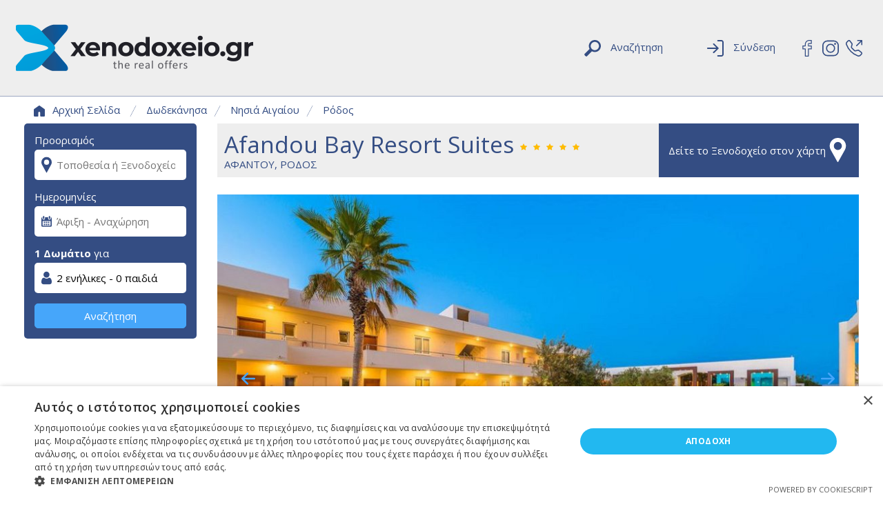

--- FILE ---
content_type: text/html; charset=utf-8
request_url: https://www.xenodoxeio.gr/prosfores/hotel/2869/Afandou+Bay+Resort+Suites
body_size: 11957
content:
<!DOCTYPE html>
<html lang="el">

<head>
			<meta charset="utf-8">
	<meta http-equiv="Content-Type" content="text/html; charset=utf-8">
	<meta name="viewport" content="width=device-width, initial-scale=1, shrink-to-fit=no">
	<link rel="shortcut icon" href="/images/favicon.ico" type="image/x-icon">
	<link rel="icon" href="/images/favicon.ico" type="image/x-icon">

<title>Προσφορές Afandou Bay Resort Suites | Αφάντου, Ρόδος</title>
<meta name="title" content="Προσφορές Afandou Bay Resort Suites | Αφάντου, Ρόδος" />
<meta name="description" content="Προσφορές από ξενοδοχείο Afandou Bay Resort Suites, Αφάντου, Ρόδος" />
<meta name="language" content="gr" />
<meta property="og:url" content="https://www.xenodoxeio.gr/prosfores/hotel/2869/Afandou+Bay+Resort+Suites"/> 
<meta property="og:type" content="website"/> 
<meta property="og:title" content="Προσφορές Afandou Bay Resort Suites | Αφάντου, Ρόδος"/> 
<meta property="og:description" content="Προσφορές από ξενοδοχείο Afandou Bay Resort Suites, Αφάντου, Ρόδος"/> 
<meta property="og:image" content="https://www.xenodoxeio.gr/assets/deals/companies/company-2869/edbf71891da95cfa.2-big-deal-ai.jpg"/> 
<link rel="canonical" href="https://www.xenodoxeio.gr/prosfores/hotel/2869/Afandou+Bay+Resort+Suites" />
	<script>document.cookie='resolution='+window.innerWidth+'; path=/assets';</script>

								<!-- Cookiescript for cookie consent -->
								<script type="text/javascript" charset="UTF-8" src="//cdn.cookie-script.com/s/4bbb97304b3834c861b918aeed3d1223.js"></script>

								<!-- Google Tag Manager -->
								<script>(function(w,d,s,l,i){w[l]=w[l]||[];w[l].push({'gtm.start':
								new Date().getTime(),event:'gtm.js'});var f=d.getElementsByTagName(s)[0],
								j=d.createElement(s),dl=l!='dataLayer'?'&l='+l:'';j.async=true;j.src=
								'https://www.googletagmanager.com/gtm.js?id='+i+dl;f.parentNode.insertBefore(j,f);
								})(window,document,'script','dataLayer','GTM-58P35R');</script>
								<!-- End Google Tag Manager -->

								<!-- Facebook Pixel -->
								<script>
								!function(f,b,e,v,n,t,s){if(f.fbq)return;n=f.fbq=function(){n.callMethod?
								n.callMethod.apply(n,arguments):n.queue.push(arguments)};if(!f._fbq)f._fbq=n;
								n.push=n;n.loaded=!0;n.version='2.0';n.queue=[];t=b.createElement(e);t.async=!0;
								t.src=v;s=b.getElementsByTagName(e)[0];s.parentNode.insertBefore(t,s)}(window,
								document,'script','//connect.facebook.net/en_US/fbevents.js');
								fbq('init', '101398900226948');
								fbq('track', "PageView");
																</script>
								<!-- End Facebook Pixel -->

								<script src="https://www.google.com/recaptcha/api.js" async defer></script>
								<script>var recaptcha_siteKey='6Lea19gUAAAAALzW7irn-tn8IUhtBb-QD-GBbbe0'; </script>

								<!-- Google Fonts -->
								<link rel="preconnect" href="https://fonts.gstatic.com">
								<link href="https://fonts.googleapis.com/css2?family=Open+Sans:wght@300;400;600;700;800&display=swap" rel="stylesheet">



			<link rel="stylesheet" href="/npm/xenodoxeio/xenodoxeio.9bfe2gxqb.css">
			</head>

<body>
										<!-- Google Tag Manager (noscript) -->
								<noscript><iframe src="https://www.googletagmanager.com/ns.html?id=GTM-58P35R"
								height="0" width="0" style="display:none;visibility:hidden"></iframe></noscript>
								<!-- End Google Tag Manager (noscript) -->

								<!-- Facebook Pixel (noscript) -->
								<noscript><img height="1" width="1" style="display:none" src="https://www.facebook.com/tr?id=101398900226948&ev=PageView&noscript=1"/></noscript>
								<!-- End Facebook Pixel (noscript) -->



<script>
let onDocumentReady = [];
</script>

<script async src="//go.linkwi.se/delivery/js/tl.js"></script>
<script> window.lw=window.lw||function(){(lw.q=lw.q||[]).push(arguments)};lw.l =+new Date; lw("setProgram", "205"); lw("setDecimal", "."); </script>

<script> function openInNewTab(url) { var win = window.open(url, '_blank'); win.focus(); } </script>


<!-- Header -->
<header class="header">
	<div class="container-fluid">
		<div class="row align-items-center">
			<div class="col-6 col-lg-4">
				<a href="/"><img src="/images/logo/logo-350x75.png" class="header__logo img-fluid" alt="Xenodoxeio.gr logo"></a>
			</div>
			<div class="col-6 col-lg-8 text-right">
				<div class="header__items">
					<ul>
						<li class="header__items-search">
							<a class="toggle">
								<svg><use xlink:href="/npm/icons.9bfe2gxqb.svg#search"/></svg>
								<span>Αναζήτηση</span>
							</a>
							<div class="form">
								<input type="text" placeholder="Αναζήτηση">
								<button type="button" class="btn my-btn" href="/search">
									<svg><use xlink:href="/npm/icons.9bfe2gxqb.svg#search"/></svg>
								</button>
							</div>
						</li>
						<li class="header__login">
							<a href="/guard/login">
								<svg><use xlink:href="/npm/icons.9bfe2gxqb.svg#signin"/></svg>
								<span>Σύνδεση</span>
							</a>
						</li>
						<li>
							<a href="https://www.facebook.com/xenodoxeio.gr/" target="_blank">
								<svg><use xlink:href="/npm/icons.9bfe2gxqb.svg#facebook1"/></svg>
							</a>
							<a href="https://www.instagram.com/xenodoxeio.gr/" target="_blank">
								<svg><use xlink:href="/npm/icons.9bfe2gxqb.svg#instagram1"/></svg>
							</a>
							<a data-toggle="popover" tabindex="0" data-placement="top" title="" data-content="Τηλέφωνο Επικοινωνίας:<br><a href='tel:2120002171'>2120002171</a> (Δευτ. έως Παρ. 09:00 - 17:00)">
								<svg><use xlink:href="/npm/icons.9bfe2gxqb.svg#telephone-outbound"/></svg>
							</a>
						</li>
					</ul>
				</div>
			</div>
		</div>
	</div>
</header>


<!-- Ouibounce popup -->
<div id="ouibounce-modal" class="ouibounce">
	<div class="ouibounce__underlay"></div>
	<div class="ouibounce__modal">
		<img src="/images/popup/newsletter.jpg">
		<div class="ouibounce__modal-title">
			Πριν φύγετε...
		</div>
		<div class="ouibounce__modal-body">
			<div class="ouibounce__modal-body-text">
				Εγγραφείτε στο newsletter μας για να μαθαίνετε πρώτοι τις μεγαλύτερες προσφορές ξενοδοχείων σε όλη την Ελλάδα!
			</div>
			<div class="ouibounce__modal-body-form">
				<svg><use xlink:href="/npm/icons.9bfe2gxqb.svg#mail"/></svg>
				<input type="text" placeholder="Γράψε το email σου...">
				<button type="submit" class="button" href="/newsletter?op=ouibounce_subscribe">Εγγραφή</button>
			</div>
		</div>
		<div class="ouibounce__modal-close">
			<p>X</p>
		</div>
		<div class="ouibounce__modal-footer">
			<a>Κλείσιμο</a>
		</div>
	</div>
</div>



	<!-- Main Container -->
	<section class="page-with-sidebar">
		<div class="container-fluid">
			<div class="row">
				<div class="col-12 breadcrumbs">
					<a href="/">
						<svg class="home"><use xlink:href="/npm/icons.9bfe2gxqb.svg#house"/></svg>
						Αρχική Σελίδα
					</a>
					<svg><use xlink:href="/npm/icons.9bfe2gxqb.svg#slash"/></svg>
<a href="https://www.xenodoxeio.gr/prosfores/location/%CE%94%CF%89%CE%B4%CE%B5%CE%BA%CE%AC%CE%BD%CE%B7%CF%83%CE%B1">Δωδεκάνησα</a><svg><use xlink:href="/npm/icons.9bfe2gxqb.svg#slash"/></svg>
<a href="https://www.xenodoxeio.gr/prosfores/location/%CE%9D%CE%B7%CF%83%CE%B9%CE%AC+%CE%91%CE%B9%CE%B3%CE%B1%CE%AF%CE%BF%CF%85">Νησιά Αιγαίου</a><svg><use xlink:href="/npm/icons.9bfe2gxqb.svg#slash"/></svg>
<a href="https://www.xenodoxeio.gr/prosfores/location/%CE%A1%CF%8C%CE%B4%CE%BF%CF%82">Ρόδος</a>				</div>
			</div>
		</div>
		<div class="container-fluid">
			<div class="row">
				<div class="col-12 main-content">

										<div class="sidebar d-none d-lg-block">

						<div class="search__map_modal">
	<div class="search__map_modal_content">
		<div class="search__map_modal_header">
			<h5 class="search__map_modal_title">Αναζήτηση με Χάρτη</h5>
			<button type="button" class="search__map_modal_close_button modal_close"><span aria-hidden="true">x</span></button>
		</div>
		<div>
			<div class="search__map_modal_body">
				<div>Επιλέξτε περιοχή αναζήτησης και κάντε κλικ στο κουμπί "Εφαρμογή".</div>
				<div id="search__map"></div>
			</div>
			<div class="search__map_modal_footer">
				<div class="button modal_close">Άκυρο</div>
				<div class="button modal_apply">Εφαρμογή</div>
			</div>
		</div>
	</div>
</div>

<!-- START: Search box for sidebar -->
<div class="search-box sidebar-search-box">
	<div class="input-wrapper">

		<span>Προορισμός</span>
		<div>
			<svg><use xlink:href="/npm/icons.9bfe2gxqb.svg#location"/></svg>
			<input type="search" id="search__dest"  value="" placeholder="Τοποθεσία ή Ξενοδοχείο" autocomplete="off" />
			<input type="hidden" id="search__dest_type" value="" />
			<input type="hidden" id="search__dest_val" value="" />
			<div class="search__dest_popup">
				<div class="search__dest_popup_no_match">
					<div>Δεν βρέθηκαν αποτελέσματα!</div>
					<a class="map search__map_button" alt="Αναζήτηση με Χάρτη">
						Αναζήτηση<br>
						με χάρτη<br>
						<img src="/images/icons/search-map.png" alt="">
					</a>
				</div>
				<div class="search__dest_popup_match">
					<div class="search__dest_popup_match_results">
						<div class="results">
						</div>
						<a class="map search__map_button" alt="Αναζήτηση με Χάρτη">
							Αναζήτηση<br>
							με χάρτη<br>
							<img src="/images/icons/search-map.png" alt="">
						</a>
					</div>
				</div>
				<div class="search__dest_popup_match_popular">
					<div>
						Δημοφιλείς προορισμοί<br>
						<div class="popular"></div>
					</div>
					<a class="map search__map_button" alt="Αναζήτηση με Χάρτη">
						Αναζήτηση<br>
						με χάρτη<br>
						<img src="/images/icons/search-map.png" alt="">
					</a>
				</div>
			</div>
		</div>

		<span>Ημερομηνίες</span>
		<div>
			<svg><use xlink:href="/npm/icons.9bfe2gxqb.svg#calendar"/></svg>
			<input type="search" id="search__daterange_2" class="search__daterange" value="" placeholder="Άφιξη - Αναχώρηση" autocomplete="off" />
			<input type="hidden" id="search__checkin_2" value="" />
			<input type="hidden" id="search__checkout_2" value="" />
		</div>

		<span><a class="search__persons-1-room" data-toggle="popover" tabindex="0" data-placement="bottom" data-content="Εάν θέλετε παραπάνω από 1 δωμάτια, θα πρέπει να κάνετε ξεχωριστή αναζήτηση & κράτηση για το καθένα.">1 Δωμάτιο</a> για</span>
		<div>
			<svg><use xlink:href="/npm/icons.9bfe2gxqb.svg#person"/></svg>
			<input type="text" value="" placeholder="2 ενήλικες - 0 παιδιά" autocomplete="off" readonly id="search__persons_2" class="search__persons" />
			<div id="search__persons-popup_2" class="search__persons-popup">
				<div>
					<span>Αναζήτηση <a class="search__persons-1-room" data-toggle="popover" tabindex="0" data-placement="bottom" data-content="Εάν θέλετε παραπάνω από 1 δωμάτια, θα πρέπει να κάνετε ξεχωριστή αναζήτηση & κράτηση για το καθένα.">1 δωματίου</a> για:</span>
				</div>
				<div>
					<span>Ενήλικες</span>
					<select id="search__adults_2" class="search__adults">
						<option  value="1">1</option>
						<option selected value="2">2</option>
						<option  value="3">3</option>
						<option  value="4">4</option>
						<option  value="5">5</option>
						<option  value="6">6</option>
					</select>
				</div>
				<div>
					<span>Παιδιά</span>
					<select id="search__children_2" class="search__children">
						<option selected value="0">0</option>
						<option  value="1">1</option>
						<option  value="2">2</option>
						<option  value="3">3</option>
						<option  value="4">4</option>
					</select>
				</div>
				<div id="search__children-ages_2" class="search__children-ages">
					<span>Ηλικίες παιδιών:</span>
					<div class="search__children-ages-dropdowns">
						<select id="search__child_age_1_2">
							<option selected value="0">0 ετών</option>
							<option  value="1">1 έτους</option>
							<option  value="2">2 ετών</option>
							<option  value="3">3 ετών</option>
							<option  value="4">4 ετών</option>
							<option  value="5">5 ετών</option>
							<option  value="6">6 ετών</option>
							<option  value="7">7 ετών</option>
							<option  value="8">8 ετών</option>
							<option  value="9">9 ετών</option>
							<option  value="10">10 ετών</option>
							<option  value="11">11 ετών</option>
							<option  value="12">12 ετών</option>
							<option  value="13">13 ετών</option>
							<option  value="14">14 ετών</option>
							<option  value="15">15 ετών</option>
							<option  value="16">16 ετών</option>
							<option  value="17">17 ετών</option>
						</select>
						<select id="search__child_age_2_2">
							<option selected value="0">0 ετών</option>
							<option  value="1">1 έτους</option>
							<option  value="2">2 ετών</option>
							<option  value="3">3 ετών</option>
							<option  value="4">4 ετών</option>
							<option  value="5">5 ετών</option>
							<option  value="6">6 ετών</option>
							<option  value="7">7 ετών</option>
							<option  value="8">8 ετών</option>
							<option  value="9">9 ετών</option>
							<option  value="10">10 ετών</option>
							<option  value="11">11 ετών</option>
							<option  value="12">12 ετών</option>
							<option  value="13">13 ετών</option>
							<option  value="14">14 ετών</option>
							<option  value="15">15 ετών</option>
							<option  value="16">16 ετών</option>
							<option  value="17">17 ετών</option>
						</select>
						<select id="search__child_age_3_2">
							<option selected value="0">0 ετών</option>
							<option  value="1">1 έτους</option>
							<option  value="2">2 ετών</option>
							<option  value="3">3 ετών</option>
							<option  value="4">4 ετών</option>
							<option  value="5">5 ετών</option>
							<option  value="6">6 ετών</option>
							<option  value="7">7 ετών</option>
							<option  value="8">8 ετών</option>
							<option  value="9">9 ετών</option>
							<option  value="10">10 ετών</option>
							<option  value="11">11 ετών</option>
							<option  value="12">12 ετών</option>
							<option  value="13">13 ετών</option>
							<option  value="14">14 ετών</option>
							<option  value="15">15 ετών</option>
							<option  value="16">16 ετών</option>
							<option  value="17">17 ετών</option>
						</select>
						<select id="search__child_age_4_2">
							<option selected value="0">0 ετών</option>
							<option  value="1">1 έτους</option>
							<option  value="2">2 ετών</option>
							<option  value="3">3 ετών</option>
							<option  value="4">4 ετών</option>
							<option  value="5">5 ετών</option>
							<option  value="6">6 ετών</option>
							<option  value="7">7 ετών</option>
							<option  value="8">8 ετών</option>
							<option  value="9">9 ετών</option>
							<option  value="10">10 ετών</option>
							<option  value="11">11 ετών</option>
							<option  value="12">12 ετών</option>
							<option  value="13">13 ετών</option>
							<option  value="14">14 ετών</option>
							<option  value="15">15 ετών</option>
							<option  value="16">16 ετών</option>
							<option  value="17">17 ετών</option>
						</select>

					</div>
				</div>
				<div >
					<button id="search__persons-close_2" class="search__persons-close button">OK</button>
				</div>
			</div>
		</div>

	</div>
	<button id="search__button_2" class="search__button button" href="https://www.xenodoxeio.gr/search">Αναζήτηση</button>


</div>

<!-- END: Search box for sidebar -->





					</div>

					<div class="deal-page hotel-page">
						<div class="row">
							<div class="col-12">
								<div class="deal-top">
									<!-- Deal info -->
									<div class="deal-title">
										Afandou Bay Resort Suites										<div class="stars">
											<svg><use xlink:href="/npm/icons.9bfe2gxqb.svg#star-fill"/></svg>
											<svg><use xlink:href="/npm/icons.9bfe2gxqb.svg#star-fill"/></svg>
											<svg><use xlink:href="/npm/icons.9bfe2gxqb.svg#star-fill"/></svg>
											<svg><use xlink:href="/npm/icons.9bfe2gxqb.svg#star-fill"/></svg>
											<svg><use xlink:href="/npm/icons.9bfe2gxqb.svg#star-fill"/></svg>
										</div>
										<div class="deal-location">Αφάντου, Ρόδος</div>
									</div>
									<!-- Map toggle button -->
									<div class="map-toggle" data-toggle="collapse" href="#mapContainer" role="button" aria-expanded="false" aria-controls="mapContainer">
										Δείτε το Ξενοδοχείο στον χάρτη
										<svg><use xlink:href="/npm/icons.9bfe2gxqb.svg#location"/></svg>
									</div>
								</div>
							</div>
						</div>
						<!-- START: Map -->
						<div class="row">
							<div class="col-12">
								<div id="mapContainer" class="collapse">
									<div id="map" allowfullscreen="" loading="lazy"></div>
									<script>
										window.markers = [{
											'lat':          '36.28382111',
											'lng':          '28.17407799',
											'company_name': '5* Afandou Bay Resort Suites',
											'content':      '5* Afandou Bay Resort Suites',
										}];
									</script>
									<a href="https://www.google.com/maps?q=36.28382111,28.17407799&ll=36.28382111,28.17407799&z=9" target="_blank">Άνοιγμα σε Google Maps <svg><use xlink:href="/npm/icons.9bfe2gxqb.svg#box-arrow-up-right"/></svg>
</a>
								</div>
							</div>
						</div>
						<!-- END: Map -->

						<div class="row">
							<div class="col-12">
								<!-- START: Carousel -->
								<div class="deal-section carousel">
									<div>
										<div class="slider">
											<div>
												<img src="/assets/deals/companies/company-2869/738b5ab23c25111a.2-dp-ai.jpg" alt="" class="img-fluid">
											</div>
											<div>
												<img src="/assets/deals/companies/company-2869/b48dc6216de96690.2-dp-ai.jpg" alt="" class="img-fluid">
											</div>
											<div>
												<img src="/assets/deals/companies/company-2869/95b6aa33c56fe5eb.2-dp-ai.jpg" alt="" class="img-fluid">
											</div>
											<div>
												<img src="/assets/deals/companies/company-2869/8a64798d76f299ef.2-dp-ai.jpg" alt="" class="img-fluid">
											</div>
											<div>
												<img src="/assets/deals/companies/company-2869/bc29b614ba716e1f.2-dp-ai.jpg" alt="" class="img-fluid">
											</div>
											<div>
												<img src="/assets/deals/companies/company-2869/eddc9c4b6de2472f.2-dp-ai.jpg" alt="" class="img-fluid">
											</div>
											<div>
												<img src="/assets/deals/companies/company-2869/59eaa172aaec93e8.2-dp-ai.jpg" alt="" class="img-fluid">
											</div>
											<div>
												<img src="/assets/deals/companies/company-2869/3a1230b2caf58f34.2-dp-ai.jpg" alt="" class="img-fluid">
											</div>
											<div>
												<img src="/assets/deals/companies/company-2869/239b37ceace8eb09.2-dp-ai.jpg" alt="" class="img-fluid">
											</div>
											<div>
												<img src="/assets/deals/companies/company-2869/7ec72cf667793e7e.2-dp-ai.jpg" alt="" class="img-fluid">
											</div>
											<div>
												<img src="/assets/deals/companies/company-2869/5101d00d8a21d83f.2-dp-ai.jpg" alt="" class="img-fluid">
											</div>
											<div>
												<img src="/assets/deals/companies/company-2869/128d0ff5071efb03.2-dp-ai.jpg" alt="" class="img-fluid">
											</div>
											<div>
												<img src="/assets/deals/companies/company-2869/bd26b0826d2ea4bc.2-dp-ai.jpg" alt="" class="img-fluid">
											</div>
											<div>
												<img src="/assets/deals/companies/company-2869/a9ebd916c830eedc.2-dp-ai.jpg" alt="" class="img-fluid">
											</div>
											<div>
												<img src="/assets/deals/companies/company-2869/99f20f44f2bb985a.2-dp-ai.jpg" alt="" class="img-fluid">
											</div>
											<div>
												<img src="/assets/deals/companies/company-2869/5c605018da957b01.2-dp-ai.jpg" alt="" class="img-fluid">
											</div>
											<div>
												<img src="/assets/deals/companies/company-2869/fd8be86bb022dd3b.2-dp-ai.jpg" alt="" class="img-fluid">
											</div>
											<div>
												<img src="/assets/deals/companies/company-2869/9ed8c60ac72bb520.2-dp-ai.jpg" alt="" class="img-fluid">
											</div>
											<div>
												<img src="/assets/deals/companies/company-2869/e41e9f353152c892.2-dp-ai.jpg" alt="" class="img-fluid">
											</div>
											<div>
												<img src="/assets/deals/companies/company-2869/f775b292c0e6306d.2-dp-ai.jpg" alt="" class="img-fluid">
											</div>
											<div>
												<img src="/assets/deals/companies/company-2869/14c1d8c3bb7b8a20.2-dp-ai.jpg" alt="" class="img-fluid">
											</div>
											<div>
												<img src="/assets/deals/companies/company-2869/12a49482a550ecb2.2-dp-ai.jpg" alt="" class="img-fluid">
											</div>
											<div>
												<img src="/assets/deals/companies/company-2869/2f34a1cd896794a7.2-dp-ai.jpg" alt="" class="img-fluid">
											</div>
											<div>
												<img src="/assets/deals/companies/company-2869/2b1df406b350041f.2-dp-ai.jpg" alt="" class="img-fluid">
											</div>
											<div>
												<img src="/assets/deals/companies/company-2869/fedccfe4abfa78a8.2-dp-ai.jpg" alt="" class="img-fluid">
											</div>
											<div>
												<img src="/assets/deals/companies/company-2869/1bebf2577ebdffc3.2-dp-ai.jpg" alt="" class="img-fluid">
											</div>
											<div>
												<img src="/assets/deals/companies/company-2869/ae7d04b27459c166.2-dp-ai.jpg" alt="" class="img-fluid">
											</div>
										</div>
										<div class="controls">
											<svg class="next"><use xlink:href="/npm/icons.9bfe2gxqb.svg#arrow-right-short"/></svg>
											<svg class="prev"><use xlink:href="/npm/icons.9bfe2gxqb.svg#arrow-left-short"/></svg>
										</div>
									</div>
									<ul class="thumbnails">
										<li data-nav="0"><img src="/assets/deals/companies/company-2869/738b5ab23c25111a.2-dp-ai.jpg" alt="" class="img-fluid"></li>
										<li data-nav="1"><img src="/assets/deals/companies/company-2869/b48dc6216de96690.2-dp-ai.jpg" alt="" class="img-fluid"></li>
										<li data-nav="2"><img src="/assets/deals/companies/company-2869/95b6aa33c56fe5eb.2-dp-ai.jpg" alt="" class="img-fluid"></li>
										<li data-nav="3"><img src="/assets/deals/companies/company-2869/8a64798d76f299ef.2-dp-ai.jpg" alt="" class="img-fluid"></li>
										<li data-nav="4"><img src="/assets/deals/companies/company-2869/bc29b614ba716e1f.2-dp-ai.jpg" alt="" class="img-fluid"></li>
										<li data-nav="5"><img src="/assets/deals/companies/company-2869/eddc9c4b6de2472f.2-dp-ai.jpg" alt="" class="img-fluid"></li>
										<li data-nav="6"><img src="/assets/deals/companies/company-2869/59eaa172aaec93e8.2-dp-ai.jpg" alt="" class="img-fluid"></li>
										<li data-nav="7"><img src="/assets/deals/companies/company-2869/3a1230b2caf58f34.2-dp-ai.jpg" alt="" class="img-fluid"></li>
										<li data-nav="8"><img src="/assets/deals/companies/company-2869/239b37ceace8eb09.2-dp-ai.jpg" alt="" class="img-fluid"></li>
										<li data-nav="9"><img src="/assets/deals/companies/company-2869/7ec72cf667793e7e.2-dp-ai.jpg" alt="" class="img-fluid"></li>
										<li data-nav="10"><img src="/assets/deals/companies/company-2869/5101d00d8a21d83f.2-dp-ai.jpg" alt="" class="img-fluid"></li>
										<li data-nav="11"><img src="/assets/deals/companies/company-2869/128d0ff5071efb03.2-dp-ai.jpg" alt="" class="img-fluid"></li>
										<li data-nav="12"><img src="/assets/deals/companies/company-2869/bd26b0826d2ea4bc.2-dp-ai.jpg" alt="" class="img-fluid"></li>
										<li data-nav="13"><img src="/assets/deals/companies/company-2869/a9ebd916c830eedc.2-dp-ai.jpg" alt="" class="img-fluid"></li>
										<li data-nav="14"><img src="/assets/deals/companies/company-2869/99f20f44f2bb985a.2-dp-ai.jpg" alt="" class="img-fluid"></li>
										<li data-nav="15"><img src="/assets/deals/companies/company-2869/5c605018da957b01.2-dp-ai.jpg" alt="" class="img-fluid"></li>
										<li data-nav="16"><img src="/assets/deals/companies/company-2869/fd8be86bb022dd3b.2-dp-ai.jpg" alt="" class="img-fluid"></li>
										<li data-nav="17"><img src="/assets/deals/companies/company-2869/9ed8c60ac72bb520.2-dp-ai.jpg" alt="" class="img-fluid"></li>
										<li data-nav="18"><img src="/assets/deals/companies/company-2869/e41e9f353152c892.2-dp-ai.jpg" alt="" class="img-fluid"></li>
										<li data-nav="19"><img src="/assets/deals/companies/company-2869/f775b292c0e6306d.2-dp-ai.jpg" alt="" class="img-fluid"></li>
										<li data-nav="20"><img src="/assets/deals/companies/company-2869/14c1d8c3bb7b8a20.2-dp-ai.jpg" alt="" class="img-fluid"></li>
										<li data-nav="21"><img src="/assets/deals/companies/company-2869/12a49482a550ecb2.2-dp-ai.jpg" alt="" class="img-fluid"></li>
										<li data-nav="22"><img src="/assets/deals/companies/company-2869/2f34a1cd896794a7.2-dp-ai.jpg" alt="" class="img-fluid"></li>
										<li data-nav="23"><img src="/assets/deals/companies/company-2869/2b1df406b350041f.2-dp-ai.jpg" alt="" class="img-fluid"></li>
										<li data-nav="24"><img src="/assets/deals/companies/company-2869/fedccfe4abfa78a8.2-dp-ai.jpg" alt="" class="img-fluid"></li>
										<li data-nav="25"><img src="/assets/deals/companies/company-2869/1bebf2577ebdffc3.2-dp-ai.jpg" alt="" class="img-fluid"></li>
										<li data-nav="26"><img src="/assets/deals/companies/company-2869/ae7d04b27459c166.2-dp-ai.jpg" alt="" class="img-fluid"></li>
									</ul>
								</div>
								<!-- END: Carousel -->

								<!-- START: Ενεργές Προσφορές -->
								<hr>
								<div class="deal-section" id="deal-variations">
									<div class="title">Ενεργές Προσφορές</div>
								</div>

								<p>Δεν υπάρχουν ενεργές προσφορές αυτή τη στιγμή.</p>
								<!-- END: Ενεργές Προσφορές -->

								<!-- START: Ξενοδοχείο -->
								<hr>
								<div class="deal-section">
									<div class="title">Το Ξενοδοχείο</div>
									<div class="deal-subsection hotel_info"><ul class='no-ul-children'><li class="hotel_icon"><svg><use xlink:href="/npm/icons.9bfe2gxqb.svg#wifi"/></svg>
Δωρεάν Wi-Fi</li>
<li class="hotel_icon"><svg><use xlink:href="/npm/icons.9bfe2gxqb.svg#spa"/></svg>
Υπηρεσίες SPA</li>
<li class="hotel_icon"><svg><use xlink:href="/npm/icons.9bfe2gxqb.svg#gym"/></svg>
Γυμναστήριο</li>
<li class="hotel_icon"><svg><use xlink:href="/npm/icons.9bfe2gxqb.svg#playground"/></svg>
Παιδότοπος</li>
<li class="hotel_icon"><svg><use xlink:href="/npm/icons.9bfe2gxqb.svg#indoor-pool"/></svg>
Εσωτερική Πισίνα</li>
<li class="hotel_icon"><svg><use xlink:href="/npm/icons.9bfe2gxqb.svg#outdoor-pool"/></svg>
Εξωτερική Πισίνα</li>
</ul></div><div class="deal-subsection hotel_info"><div class="subtitle">Τύποι Δωματίων:</div>
<ul class='no-ul-children'>
<li>Διαμέρισμα δίχωρο Θέα θάλασσα</li>
<li>Διαμέρισμα θέα θάλασσα</li>
<li>Δωμάτιο Standard</li>
<li>Οικογενειακό δωμάτιο Standard</li>
<li>Junior suite Standard</li>
<li>Στούντιο Standard</li>
<li>Suite Superior, κ.ά.</li>
</ul>
</div><div class="deal-subsection hotel_info"><div class="subtitle">Παροχές Δωματίων: </div>
<ul class='no-ul-children'>
<li>Ντουλάπα  </li>
<li>Κλιματισμός  </li>
<li>Θυρίδα ασφαλείας  </li>
<li>Θέρμανση      </li>
<li>Καθιστικό  </li>
<li>Τραπεζαρία  </li>
<li>Μπαλκόνι  </li>
<li>Καναπές-κρεβάτι  </li>
<li>Τηλέφωνο  </li>
<li>Δορυφορική τηλεόραση  </li>
<li>Ραδιόφωνο  </li>
<li>Μίνι μπαρ  </li>
<li>Προϊόντα καθαρισμού  </li>
<li>Ηλεκτρικός βραστήρας</li>
</ul>
</div><div class="deal-subsection hotel_info"><div class="subtitle">Αποστάσεις:</div>
<ul class='no-ul-children'>
<li>Παραλία: 30 μ.</li>
<li>Κόλπος Άντονι Κουίν: 5,2 χλμ.</li>
<li>Waterpark Ρόδου: 9,6 χλμ.</li>
<li>Διεθνής Αερολιμένας Ρόδου: 15,3 χλμ.</li>
<li>Λιμάνι: 20 χλμ.</li>
</ul></div>									<div class="deal-subsection">
										<p>Το Afandou Bay Resort Suites προσφέρει δωρεάν Wi-Fi και σουίτες με εκπληκτική θέα στον κόλπο Αφάντου.</p>
<p>Το θέρετρο απέχει 2 χλμ. από το χωριό Αφάντου με τις ψαροταβέρνες και τα μοντέρνα καφέ.</p>
<p>Οι σουίτες του Afandou Bay είναι μεγάλες, σύγχρονες και κλιματιζόμενες. Όλα τα δωμάτια διαθέτουν internet, δορυφορική τηλεόραση και 2 μπαλκόνια με θέα στον κήπο και τη θάλασσα.</p>
<p>Μπορείτε να χαλαρώσετε στο κέντρο ευεξίας, να κολυμπήσετε στην εξωτερική πισίνα ή να επισκεφθείτε την παραλία που βρίσκεται μόλις 30 μ. μακριά. </p>
<p>Το εστιατόριο του ξενοδοχείου με τη φιλική εξυπηρέτηση σερβίρει παραδοσιακά ελληνικά πιάτα, τα οποία έχετε τη δυνατότητα να παραγγείλετε από την άνεση του δωματίου σας ή να τα γευτείτε στο εστιατόριο. Στο μπαρ της πισίνας διατίθενται μεσημεριανά σνακ και δροσιστικά ποτά.</p>									</div>
								</div>
								<!-- END: Ξενοδοχείο -->

							</div>
						</div>
					</div>
				</div>
			</div>
		</div>
	</section>

<!-- FOOTER  -->
<footer class="footer">

	<section class="links-section">
		<div class="container-fluid">
			<div class="row">
				<div class="col-12">

					<div>
						<ul>
							<li><a class="ouibounce-fire" href="/newsletter?op=show_form&source=footer">Εγγραφή στο Newsletter</a></li>
							<li><a href="/contact">Επικοινωνία</a></li>
							<li><a href="/faq">Γενικές Ερωτήσεις</a></li>
							<li><a href="/faq?open=payment">Τρόποι Πληρωμής</a></li>
							<li><a href="/tp/useTerms">Όροι Χρήσης</a></li>
							<li><a href="/tp/privacyPolicy">Πολιτική Απορρήτου</a></li>
							<li><a href="/faq?open=cashback">Loyalty Program (Cashback)</a></li>
						</ul>
						<ul>
							<li>
								<a href="https://www.facebook.com/xenodoxeio.gr" target="_blank">
									<svg class="social"><use xlink:href="/npm/icons.9bfe2gxqb.svg#facebook2"/></svg>
								</a>
							</li>
						</ul>
					</div>

					<div class="d-none d-lg-block">
						<div class="title">Προορισμοί</div>
						<div class="links"><a title="Προσφορές Ξενοδοχείων για Μακεδονία" href="https://www.xenodoxeio.gr/prosfores/location/%CE%9C%CE%B1%CE%BA%CE%B5%CE%B4%CE%BF%CE%BD%CE%AF%CE%B1">Μακεδονία</a>, 
<a title="Προσφορές Ξενοδοχείων για Θράκη" href="https://www.xenodoxeio.gr/prosfores/location/%CE%98%CF%81%CE%AC%CE%BA%CE%B7">Θράκη</a>, 
<a title="Προσφορές Ξενοδοχείων για Ήπειρος" href="https://www.xenodoxeio.gr/prosfores/location/%CE%89%CF%80%CE%B5%CE%B9%CF%81%CE%BF%CF%82">Ήπειρος</a>, 
<a title="Προσφορές Ξενοδοχείων για Θεσσαλία" href="https://www.xenodoxeio.gr/prosfores/location/%CE%98%CE%B5%CF%83%CF%83%CE%B1%CE%BB%CE%AF%CE%B1">Θεσσαλία</a>, 
<a title="Προσφορές Ξενοδοχείων για Στερεά Ελλάδα" href="https://www.xenodoxeio.gr/prosfores/location/%CE%A3%CF%84%CE%B5%CF%81%CE%B5%CE%AC+%CE%95%CE%BB%CE%BB%CE%AC%CE%B4%CE%B1">Στερεά Ελλάδα</a>, 
<a title="Προσφορές Ξενοδοχείων για Εύβοια" href="https://www.xenodoxeio.gr/prosfores/location/%CE%95%CF%8D%CE%B2%CE%BF%CE%B9%CE%B1">Εύβοια</a>, 
<a title="Προσφορές Ξενοδοχείων για Αττική" href="https://www.xenodoxeio.gr/prosfores/location/%CE%91%CF%84%CF%84%CE%B9%CE%BA%CE%AE">Αττική</a>, 
<a title="Προσφορές Ξενοδοχείων για Πελοπόννησος" href="https://www.xenodoxeio.gr/prosfores/location/%CE%A0%CE%B5%CE%BB%CE%BF%CF%80%CF%8C%CE%BD%CE%BD%CE%B7%CF%83%CE%BF%CF%82">Πελοπόννησος</a>, 
<a title="Προσφορές Ξενοδοχείων για Σαρωνικός" href="https://www.xenodoxeio.gr/prosfores/location/%CE%A3%CE%B1%CF%81%CF%89%CE%BD%CE%B9%CE%BA%CF%8C%CF%82">Σαρωνικός</a>, 
<a title="Προσφορές Ξενοδοχείων για Κυκλάδες" href="https://www.xenodoxeio.gr/prosfores/location/%CE%9A%CF%85%CE%BA%CE%BB%CE%AC%CE%B4%CE%B5%CF%82">Κυκλάδες</a>, 
<a title="Προσφορές Ξενοδοχείων για Σποράδες" href="https://www.xenodoxeio.gr/prosfores/location/%CE%A3%CF%80%CE%BF%CF%81%CE%AC%CE%B4%CE%B5%CF%82">Σποράδες</a>, 
<a title="Προσφορές Ξενοδοχείων για Δωδεκάνησα" href="https://www.xenodoxeio.gr/prosfores/location/%CE%94%CF%89%CE%B4%CE%B5%CE%BA%CE%AC%CE%BD%CE%B7%CF%83%CE%B1">Δωδεκάνησα</a>, 
<a title="Προσφορές Ξενοδοχείων για Κρήτη" href="https://www.xenodoxeio.gr/prosfores/location/%CE%9A%CF%81%CE%AE%CF%84%CE%B7">Κρήτη</a>, 
<a title="Προσφορές Ξενοδοχείων για Νησιά Αιγαίου" href="https://www.xenodoxeio.gr/prosfores/location/%CE%9D%CE%B7%CF%83%CE%B9%CE%AC+%CE%91%CE%B9%CE%B3%CE%B1%CE%AF%CE%BF%CF%85">Νησιά Αιγαίου</a>, 
<a title="Προσφορές Ξενοδοχείων για Νησιά Ιονίου" href="https://www.xenodoxeio.gr/prosfores/location/%CE%9D%CE%B7%CF%83%CE%B9%CE%AC+%CE%99%CE%BF%CE%BD%CE%AF%CE%BF%CF%85">Νησιά Ιονίου</a>, 
<a title="Προσφορές Ξενοδοχείων για Bansko" href="https://www.xenodoxeio.gr/prosfores/location/Bansko">Bansko</a>, 
<a title="Προσφορές Ξενοδοχείων για Άγιοι Απόστολοι" href="https://www.xenodoxeio.gr/prosfores/location/%CE%86%CE%B3%CE%B9%CE%BF%CE%B9+%CE%91%CF%80%CF%8C%CF%83%CF%84%CE%BF%CE%BB%CE%BF%CE%B9">Άγιοι Απόστολοι</a>, 
<a title="Προσφορές Ξενοδοχείων για Αγκίστρι" href="https://www.xenodoxeio.gr/prosfores/location/%CE%91%CE%B3%CE%BA%CE%AF%CF%83%CF%84%CF%81%CE%B9">Αγκίστρι</a>, 
<a title="Προσφορές Ξενοδοχείων για Αγόριανη" href="https://www.xenodoxeio.gr/prosfores/location/%CE%91%CE%B3%CF%8C%CF%81%CE%B9%CE%B1%CE%BD%CE%B7">Αγόριανη</a>, 
<a title="Προσφορές Ξενοδοχείων για Αθήνα" href="https://www.xenodoxeio.gr/prosfores/location/%CE%91%CE%B8%CE%AE%CE%BD%CE%B1">Αθήνα</a>, 
<a title="Προσφορές Ξενοδοχείων για Αίγινα" href="https://www.xenodoxeio.gr/prosfores/location/%CE%91%CE%AF%CE%B3%CE%B9%CE%BD%CE%B1">Αίγινα</a>, 
<a title="Προσφορές Ξενοδοχείων για Αίγιο" href="https://www.xenodoxeio.gr/prosfores/location/%CE%91%CE%AF%CE%B3%CE%B9%CE%BF">Αίγιο</a>, 
<a title="Προσφορές Ξενοδοχείων για Αιδηψός" href="https://www.xenodoxeio.gr/prosfores/location/%CE%91%CE%B9%CE%B4%CE%B7%CF%88%CF%8C%CF%82">Αιδηψός</a>, 
<a title="Προσφορές Ξενοδοχείων για Αιτωλοακαρνανία" href="https://www.xenodoxeio.gr/prosfores/location/%CE%91%CE%B9%CF%84%CF%89%CE%BB%CE%BF%CE%B1%CE%BA%CE%B1%CF%81%CE%BD%CE%B1%CE%BD%CE%AF%CE%B1">Αιτωλοακαρνανία</a>, 
<a title="Προσφορές Ξενοδοχείων για Αλεξανδρούπολη" href="https://www.xenodoxeio.gr/prosfores/location/%CE%91%CE%BB%CE%B5%CE%BE%CE%B1%CE%BD%CE%B4%CF%81%CE%BF%CF%8D%CF%80%CE%BF%CE%BB%CE%B7">Αλεξανδρούπολη</a>, 
<a title="Προσφορές Ξενοδοχείων για Αμοργός" href="https://www.xenodoxeio.gr/prosfores/location/%CE%91%CE%BC%CE%BF%CF%81%CE%B3%CF%8C%CF%82">Αμοργός</a>, 
<a title="Προσφορές Ξενοδοχείων για Άνδρος" href="https://www.xenodoxeio.gr/prosfores/location/%CE%86%CE%BD%CE%B4%CF%81%CE%BF%CF%82">Άνδρος</a>, 
<a title="Προσφορές Ξενοδοχείων για Αράχωβα" href="https://www.xenodoxeio.gr/prosfores/location/%CE%91%CF%81%CE%AC%CF%87%CF%89%CE%B2%CE%B1">Αράχωβα</a>, 
<a title="Προσφορές Ξενοδοχείων για Αργολίδα" href="https://www.xenodoxeio.gr/prosfores/location/%CE%91%CF%81%CE%B3%CE%BF%CE%BB%CE%AF%CE%B4%CE%B1">Αργολίδα</a>, 
<a title="Προσφορές Ξενοδοχείων για Αριδαία" href="https://www.xenodoxeio.gr/prosfores/location/%CE%91%CF%81%CE%B9%CE%B4%CE%B1%CE%AF%CE%B1">Αριδαία</a>, 
<a title="Προσφορές Ξενοδοχείων για Αρκαδία" href="https://www.xenodoxeio.gr/prosfores/location/%CE%91%CF%81%CE%BA%CE%B1%CE%B4%CE%AF%CE%B1">Αρκαδία</a>, 
<a title="Προσφορές Ξενοδοχείων για Άρτα" href="https://www.xenodoxeio.gr/prosfores/location/%CE%86%CF%81%CF%84%CE%B1">Άρτα</a>, 
<a title="Προσφορές Ξενοδοχείων για Αρτέμιδα" href="https://www.xenodoxeio.gr/prosfores/location/%CE%91%CF%81%CF%84%CE%AD%CE%BC%CE%B9%CE%B4%CE%B1">Αρτέμιδα</a>, 
<a title="Προσφορές Ξενοδοχείων για Αρχαία Ολυμπία" href="https://www.xenodoxeio.gr/prosfores/location/%CE%91%CF%81%CF%87%CE%B1%CE%AF%CE%B1+%CE%9F%CE%BB%CF%85%CE%BC%CF%80%CE%AF%CE%B1">Αρχαία Ολυμπία</a>, 
<a title="Προσφορές Ξενοδοχείων για Αστυπάλαια" href="https://www.xenodoxeio.gr/prosfores/location/%CE%91%CF%83%CF%84%CF%85%CF%80%CE%AC%CE%BB%CE%B1%CE%B9%CE%B1">Αστυπάλαια</a>, 
<a title="Προσφορές Ξενοδοχείων για Αχαΐα" href="https://www.xenodoxeio.gr/prosfores/location/%CE%91%CF%87%CE%B1%CE%90%CE%B1">Αχαΐα</a>, 
<a title="Προσφορές Ξενοδοχείων για Βέροια" href="https://www.xenodoxeio.gr/prosfores/location/%CE%92%CE%AD%CF%81%CE%BF%CE%B9%CE%B1">Βέροια</a>, 
<a title="Προσφορές Ξενοδοχείων για Βοιωτία" href="https://www.xenodoxeio.gr/prosfores/location/%CE%92%CE%BF%CE%B9%CF%89%CF%84%CE%AF%CE%B1">Βοιωτία</a>, 
<a title="Προσφορές Ξενοδοχείων για Βόλος" href="https://www.xenodoxeio.gr/prosfores/location/%CE%92%CF%8C%CE%BB%CE%BF%CF%82">Βόλος</a>, 
<a title="Προσφορές Ξενοδοχείων για Βραχάτι" href="https://www.xenodoxeio.gr/prosfores/location/%CE%92%CF%81%CE%B1%CF%87%CE%AC%CF%84%CE%B9">Βραχάτι</a>, 
<a title="Προσφορές Ξενοδοχείων για Βυτίνα" href="https://www.xenodoxeio.gr/prosfores/location/%CE%92%CF%85%CF%84%CE%AF%CE%BD%CE%B1">Βυτίνα</a>, 
<a title="Προσφορές Ξενοδοχείων για Γαλαξίδι" href="https://www.xenodoxeio.gr/prosfores/location/%CE%93%CE%B1%CE%BB%CE%B1%CE%BE%CE%AF%CE%B4%CE%B9">Γαλαξίδι</a>, 
<a title="Προσφορές Ξενοδοχείων για Γύθειο" href="https://www.xenodoxeio.gr/prosfores/location/%CE%93%CF%8D%CE%B8%CE%B5%CE%B9%CE%BF">Γύθειο</a>, 
<a title="Προσφορές Ξενοδοχείων για Δελφοί" href="https://www.xenodoxeio.gr/prosfores/location/%CE%94%CE%B5%CE%BB%CF%86%CE%BF%CE%AF">Δελφοί</a>, 
<a title="Προσφορές Ξενοδοχείων για Δημητσάνα" href="https://www.xenodoxeio.gr/prosfores/location/%CE%94%CE%B7%CE%BC%CE%B7%CF%84%CF%83%CE%AC%CE%BD%CE%B1">Δημητσάνα</a>, 
<a title="Προσφορές Ξενοδοχείων για Δράμα" href="https://www.xenodoxeio.gr/prosfores/location/%CE%94%CF%81%CE%AC%CE%BC%CE%B1">Δράμα</a>, 
<a title="Προσφορές Ξενοδοχείων για Έδεσσα" href="https://www.xenodoxeio.gr/prosfores/location/%CE%88%CE%B4%CE%B5%CF%83%CF%83%CE%B1">Έδεσσα</a>, 
<a title="Προσφορές Ξενοδοχείων για Ελατοχώρι" href="https://www.xenodoxeio.gr/prosfores/location/%CE%95%CE%BB%CE%B1%CF%84%CE%BF%CF%87%CF%8E%CF%81%CE%B9">Ελατοχώρι</a>, 
<a title="Προσφορές Ξενοδοχείων για Επίδαυρος" href="https://www.xenodoxeio.gr/prosfores/location/%CE%95%CF%80%CE%AF%CE%B4%CE%B1%CF%85%CF%81%CE%BF%CF%82">Επίδαυρος</a>, 
<a title="Προσφορές Ξενοδοχείων για Ερέτρια" href="https://www.xenodoxeio.gr/prosfores/location/%CE%95%CF%81%CE%AD%CF%84%CF%81%CE%B9%CE%B1">Ερέτρια</a>, 
<a title="Προσφορές Ξενοδοχείων για Ευρυτανία" href="https://www.xenodoxeio.gr/prosfores/location/%CE%95%CF%85%CF%81%CF%85%CF%84%CE%B1%CE%BD%CE%AF%CE%B1">Ευρυτανία</a>, 
<a title="Προσφορές Ξενοδοχείων για Ζαγοροχώρια" href="https://www.xenodoxeio.gr/prosfores/location/%CE%96%CE%B1%CE%B3%CE%BF%CF%81%CE%BF%CF%87%CF%8E%CF%81%CE%B9%CE%B1">Ζαγοροχώρια</a>, 
<a title="Προσφορές Ξενοδοχείων για Ζάκυνθος" href="https://www.xenodoxeio.gr/prosfores/location/%CE%96%CE%AC%CE%BA%CF%85%CE%BD%CE%B8%CE%BF%CF%82">Ζάκυνθος</a>, 
<a title="Προσφορές Ξενοδοχείων για Ζαρούχλα" href="https://www.xenodoxeio.gr/prosfores/location/%CE%96%CE%B1%CF%81%CE%BF%CF%8D%CF%87%CE%BB%CE%B1">Ζαρούχλα</a>, 
<a title="Προσφορές Ξενοδοχείων για Ηγουμενίτσα" href="https://www.xenodoxeio.gr/prosfores/location/%CE%97%CE%B3%CE%BF%CF%85%CE%BC%CE%B5%CE%BD%CE%AF%CF%84%CF%83%CE%B1">Ηγουμενίτσα</a>, 
<a title="Προσφορές Ξενοδοχείων για Ηλεία" href="https://www.xenodoxeio.gr/prosfores/location/%CE%97%CE%BB%CE%B5%CE%AF%CE%B1">Ηλεία</a>, 
<a title="Προσφορές Ξενοδοχείων για Ημαθία" href="https://www.xenodoxeio.gr/prosfores/location/%CE%97%CE%BC%CE%B1%CE%B8%CE%AF%CE%B1">Ημαθία</a>, 
<a title="Προσφορές Ξενοδοχείων για Ηράκλειο" href="https://www.xenodoxeio.gr/prosfores/location/%CE%97%CF%81%CE%AC%CE%BA%CE%BB%CE%B5%CE%B9%CE%BF">Ηράκλειο</a>, 
<a title="Προσφορές Ξενοδοχείων για Θάσος" href="https://www.xenodoxeio.gr/prosfores/location/%CE%98%CE%AC%CF%83%CE%BF%CF%82">Θάσος</a>, 
<a title="Προσφορές Ξενοδοχείων για Θεσπρωτία" href="https://www.xenodoxeio.gr/prosfores/location/%CE%98%CE%B5%CF%83%CF%80%CF%81%CF%89%CF%84%CE%AF%CE%B1">Θεσπρωτία</a>, 
<a title="Προσφορές Ξενοδοχείων για Θεσσαλονίκη" href="https://www.xenodoxeio.gr/prosfores/location/%CE%98%CE%B5%CF%83%CF%83%CE%B1%CE%BB%CE%BF%CE%BD%CE%AF%CE%BA%CE%B7">Θεσσαλονίκη</a>, 
<a title="Προσφορές Ξενοδοχείων για Ίος" href="https://www.xenodoxeio.gr/prosfores/location/%CE%8A%CE%BF%CF%82">Ίος</a>, 
<a title="Προσφορές Ξενοδοχείων για Ιωάννινα" href="https://www.xenodoxeio.gr/prosfores/location/%CE%99%CF%89%CE%AC%CE%BD%CE%BD%CE%B9%CE%BD%CE%B1">Ιωάννινα</a>, 
<a title="Προσφορές Ξενοδοχείων για Καβάλα" href="https://www.xenodoxeio.gr/prosfores/location/%CE%9A%CE%B1%CE%B2%CE%AC%CE%BB%CE%B1">Καβάλα</a>, 
<a title="Προσφορές Ξενοδοχείων για Καϊμάκτσαλαν" href="https://www.xenodoxeio.gr/prosfores/location/%CE%9A%CE%B1%CF%8A%CE%BC%CE%AC%CE%BA%CF%84%CF%83%CE%B1%CE%BB%CE%B1%CE%BD">Καϊμάκτσαλαν</a>, 
<a title="Προσφορές Ξενοδοχείων για Καλάβρυτα" href="https://www.xenodoxeio.gr/prosfores/location/%CE%9A%CE%B1%CE%BB%CE%AC%CE%B2%CF%81%CF%85%CF%84%CE%B1">Καλάβρυτα</a>, 
<a title="Προσφορές Ξενοδοχείων για Καλαμάτα" href="https://www.xenodoxeio.gr/prosfores/location/%CE%9A%CE%B1%CE%BB%CE%B1%CE%BC%CE%AC%CF%84%CE%B1">Καλαμάτα</a>, 
<a title="Προσφορές Ξενοδοχείων για Κάλαμος" href="https://www.xenodoxeio.gr/prosfores/location/%CE%9A%CE%AC%CE%BB%CE%B1%CE%BC%CE%BF%CF%82">Κάλαμος</a>, 
<a title="Προσφορές Ξενοδοχείων για Καλαμπάκα" href="https://www.xenodoxeio.gr/prosfores/location/%CE%9A%CE%B1%CE%BB%CE%B1%CE%BC%CF%80%CE%AC%CE%BA%CE%B1">Καλαμπάκα</a>, 
<a title="Προσφορές Ξενοδοχείων για Καμένα Βούρλα" href="https://www.xenodoxeio.gr/prosfores/location/%CE%9A%CE%B1%CE%BC%CE%AD%CE%BD%CE%B1+%CE%92%CE%BF%CF%8D%CF%81%CE%BB%CE%B1">Καμένα Βούρλα</a>, 
<a title="Προσφορές Ξενοδοχείων για Καρδίτσα" href="https://www.xenodoxeio.gr/prosfores/location/%CE%9A%CE%B1%CF%81%CE%B4%CE%AF%CF%84%CF%83%CE%B1">Καρδίτσα</a>, 
<a title="Προσφορές Ξενοδοχείων για Καρπενήσι" href="https://www.xenodoxeio.gr/prosfores/location/%CE%9A%CE%B1%CF%81%CF%80%CE%B5%CE%BD%CE%AE%CF%83%CE%B9">Καρπενήσι</a>, 
<a title="Προσφορές Ξενοδοχείων για Κάρυστος" href="https://www.xenodoxeio.gr/prosfores/location/%CE%9A%CE%AC%CF%81%CF%85%CF%83%CF%84%CE%BF%CF%82">Κάρυστος</a>, 
<a title="Προσφορές Ξενοδοχείων για Κασσάνδρα" href="https://www.xenodoxeio.gr/prosfores/location/%CE%9A%CE%B1%CF%83%CF%83%CE%AC%CE%BD%CE%B4%CF%81%CE%B1">Κασσάνδρα</a>, 
<a title="Προσφορές Ξενοδοχείων για Καστοριά" href="https://www.xenodoxeio.gr/prosfores/location/%CE%9A%CE%B1%CF%83%CF%84%CE%BF%CF%81%CE%B9%CE%AC">Καστοριά</a>, 
<a title="Προσφορές Ξενοδοχείων για Κατερίνη" href="https://www.xenodoxeio.gr/prosfores/location/%CE%9A%CE%B1%CF%84%CE%B5%CF%81%CE%AF%CE%BD%CE%B7">Κατερίνη</a>, 
<a title="Προσφορές Ξενοδοχείων για Κέα-Τζιά" href="https://www.xenodoxeio.gr/prosfores/location/%CE%9A%CE%AD%CE%B1-%CE%A4%CE%B6%CE%B9%CE%AC">Κέα-Τζιά</a>, 
<a title="Προσφορές Ξενοδοχείων για Κέρκυρα" href="https://www.xenodoxeio.gr/prosfores/location/%CE%9A%CE%AD%CF%81%CE%BA%CF%85%CF%81%CE%B1">Κέρκυρα</a>, 
<a title="Προσφορές Ξενοδοχείων για Κεφαλονιά" href="https://www.xenodoxeio.gr/prosfores/location/%CE%9A%CE%B5%CF%86%CE%B1%CE%BB%CE%BF%CE%BD%CE%B9%CE%AC">Κεφαλονιά</a>, 
<a title="Προσφορές Ξενοδοχείων για Κοζάνη" href="https://www.xenodoxeio.gr/prosfores/location/%CE%9A%CE%BF%CE%B6%CE%AC%CE%BD%CE%B7">Κοζάνη</a>, 
<a title="Προσφορές Ξενοδοχείων για Κόνιτσα" href="https://www.xenodoxeio.gr/prosfores/location/%CE%9A%CF%8C%CE%BD%CE%B9%CF%84%CF%83%CE%B1">Κόνιτσα</a>, 
<a title="Προσφορές Ξενοδοχείων για Κορινθία" href="https://www.xenodoxeio.gr/prosfores/location/%CE%9A%CE%BF%CF%81%CE%B9%CE%BD%CE%B8%CE%AF%CE%B1">Κορινθία</a>, 
<a title="Προσφορές Ξενοδοχείων για Κόρινθος" href="https://www.xenodoxeio.gr/prosfores/location/%CE%9A%CF%8C%CF%81%CE%B9%CE%BD%CE%B8%CE%BF%CF%82">Κόρινθος</a>, 
<a title="Προσφορές Ξενοδοχείων για Κουφονήσια" href="https://www.xenodoxeio.gr/prosfores/location/%CE%9A%CE%BF%CF%85%CF%86%CE%BF%CE%BD%CE%AE%CF%83%CE%B9%CE%B1">Κουφονήσια</a>, 
<a title="Προσφορές Ξενοδοχείων για Κύθηρα" href="https://www.xenodoxeio.gr/prosfores/location/%CE%9A%CF%8D%CE%B8%CE%B7%CF%81%CE%B1">Κύθηρα</a>, 
<a title="Προσφορές Ξενοδοχείων για Κυλλήνη" href="https://www.xenodoxeio.gr/prosfores/location/%CE%9A%CF%85%CE%BB%CE%BB%CE%AE%CE%BD%CE%B7">Κυλλήνη</a>, 
<a title="Προσφορές Ξενοδοχείων για Κυπαρισσία" href="https://www.xenodoxeio.gr/prosfores/location/%CE%9A%CF%85%CF%80%CE%B1%CF%81%CE%B9%CF%83%CF%83%CE%AF%CE%B1">Κυπαρισσία</a>, 
<a title="Προσφορές Ξενοδοχείων για Κύμη" href="https://www.xenodoxeio.gr/prosfores/location/%CE%9A%CF%8D%CE%BC%CE%B7">Κύμη</a>, 
<a title="Προσφορές Ξενοδοχείων για Κως" href="https://www.xenodoxeio.gr/prosfores/location/%CE%9A%CF%89%CF%82">Κως</a>, 
<a title="Προσφορές Ξενοδοχείων για Λακόπετρα" href="https://www.xenodoxeio.gr/prosfores/location/%CE%9B%CE%B1%CE%BA%CF%8C%CF%80%CE%B5%CF%84%CF%81%CE%B1">Λακόπετρα</a>, 
<a title="Προσφορές Ξενοδοχείων για Λακωνία" href="https://www.xenodoxeio.gr/prosfores/location/%CE%9B%CE%B1%CE%BA%CF%89%CE%BD%CE%AF%CE%B1">Λακωνία</a>, 
<a title="Προσφορές Ξενοδοχείων για Λαμία" href="https://www.xenodoxeio.gr/prosfores/location/%CE%9B%CE%B1%CE%BC%CE%AF%CE%B1">Λαμία</a>, 
<a title="Προσφορές Ξενοδοχείων για Λάρισα" href="https://www.xenodoxeio.gr/prosfores/location/%CE%9B%CE%AC%CF%81%CE%B9%CF%83%CE%B1">Λάρισα</a>, 
<a title="Προσφορές Ξενοδοχείων για Λεπτοκαρυά" href="https://www.xenodoxeio.gr/prosfores/location/%CE%9B%CE%B5%CF%80%CF%84%CE%BF%CE%BA%CE%B1%CF%81%CF%85%CE%AC">Λεπτοκαρυά</a>, 
<a title="Προσφορές Ξενοδοχείων για Λέρος" href="https://www.xenodoxeio.gr/prosfores/location/%CE%9B%CE%AD%CF%81%CE%BF%CF%82">Λέρος</a>, 
<a title="Προσφορές Ξενοδοχείων για Λέσβος" href="https://www.xenodoxeio.gr/prosfores/location/%CE%9B%CE%AD%CF%83%CE%B2%CE%BF%CF%82">Λέσβος</a>, 
<a title="Προσφορές Ξενοδοχείων για Λευκάδα" href="https://www.xenodoxeio.gr/prosfores/location/%CE%9B%CE%B5%CF%85%CE%BA%CE%AC%CE%B4%CE%B1">Λευκάδα</a>, 
<a title="Προσφορές Ξενοδοχείων για Λεωνίδιο" href="https://www.xenodoxeio.gr/prosfores/location/%CE%9B%CE%B5%CF%89%CE%BD%CE%AF%CE%B4%CE%B9%CE%BF">Λεωνίδιο</a>, 
<a title="Προσφορές Ξενοδοχείων για Λήμνος" href="https://www.xenodoxeio.gr/prosfores/location/%CE%9B%CE%AE%CE%BC%CE%BD%CE%BF%CF%82">Λήμνος</a>, 
<a title="Προσφορές Ξενοδοχείων για Λίμνη Πλαστήρα" href="https://www.xenodoxeio.gr/prosfores/location/%CE%9B%CE%AF%CE%BC%CE%BD%CE%B7+%CE%A0%CE%BB%CE%B1%CF%83%CF%84%CE%AE%CF%81%CE%B1">Λίμνη Πλαστήρα</a>, 
<a title="Προσφορές Ξενοδοχείων για Λιτόχωρο" href="https://www.xenodoxeio.gr/prosfores/location/%CE%9B%CE%B9%CF%84%CF%8C%CF%87%CF%89%CF%81%CE%BF">Λιτόχωρο</a>, 
<a title="Προσφορές Ξενοδοχείων για Λουτρά Αιδηψού" href="https://www.xenodoxeio.gr/prosfores/location/%CE%9B%CE%BF%CF%85%CF%84%CF%81%CE%AC+%CE%91%CE%B9%CE%B4%CE%B7%CF%88%CE%BF%CF%8D">Λουτρά Αιδηψού</a>, 
<a title="Προσφορές Ξενοδοχείων για Λουτρά Πόζαρ" href="https://www.xenodoxeio.gr/prosfores/location/%CE%9B%CE%BF%CF%85%CF%84%CF%81%CE%AC+%CE%A0%CF%8C%CE%B6%CE%B1%CF%81">Λουτρά Πόζαρ</a>, 
<a title="Προσφορές Ξενοδοχείων για Λουτρά Υπάτης" href="https://www.xenodoxeio.gr/prosfores/location/%CE%9B%CE%BF%CF%85%CF%84%CF%81%CE%AC+%CE%A5%CF%80%CE%AC%CF%84%CE%B7%CF%82">Λουτρά Υπάτης</a>, 
<a title="Προσφορές Ξενοδοχείων για Λουτράκι" href="https://www.xenodoxeio.gr/prosfores/location/%CE%9B%CE%BF%CF%85%CF%84%CF%81%CE%AC%CE%BA%CE%B9">Λουτράκι</a>, 
<a title="Προσφορές Ξενοδοχείων για Μαγνησία" href="https://www.xenodoxeio.gr/prosfores/location/%CE%9C%CE%B1%CE%B3%CE%BD%CE%B7%CF%83%CE%AF%CE%B1">Μαγνησία</a>, 
<a title="Προσφορές Ξενοδοχείων για Μάνη" href="https://www.xenodoxeio.gr/prosfores/location/%CE%9C%CE%AC%CE%BD%CE%B7">Μάνη</a>, 
<a title="Προσφορές Ξενοδοχείων για Μαρμάρι" href="https://www.xenodoxeio.gr/prosfores/location/%CE%9C%CE%B1%CF%81%CE%BC%CE%AC%CF%81%CE%B9">Μαρμάρι</a>, 
<a title="Προσφορές Ξενοδοχείων για Μεθώνη" href="https://www.xenodoxeio.gr/prosfores/location/%CE%9C%CE%B5%CE%B8%CF%8E%CE%BD%CE%B7">Μεθώνη</a>, 
<a title="Προσφορές Ξενοδοχείων για Μεσολλόγι" href="https://www.xenodoxeio.gr/prosfores/location/%CE%9C%CE%B5%CF%83%CE%BF%CE%BB%CE%BB%CF%8C%CE%B3%CE%B9">Μεσολλόγι</a>, 
<a title="Προσφορές Ξενοδοχείων για Μεσσηνία" href="https://www.xenodoxeio.gr/prosfores/location/%CE%9C%CE%B5%CF%83%CF%83%CE%B7%CE%BD%CE%AF%CE%B1">Μεσσηνία</a>, 
<a title="Προσφορές Ξενοδοχείων για Μετέωρα" href="https://www.xenodoxeio.gr/prosfores/location/%CE%9C%CE%B5%CF%84%CE%AD%CF%89%CF%81%CE%B1">Μετέωρα</a>, 
<a title="Προσφορές Ξενοδοχείων για Μέτσοβο" href="https://www.xenodoxeio.gr/prosfores/location/%CE%9C%CE%AD%CF%84%CF%83%CE%BF%CE%B2%CE%BF">Μέτσοβο</a>, 
<a title="Προσφορές Ξενοδοχείων για Μήλος" href="https://www.xenodoxeio.gr/prosfores/location/%CE%9C%CE%AE%CE%BB%CE%BF%CF%82">Μήλος</a>, 
<a title="Προσφορές Ξενοδοχείων για Μονεμβασιά" href="https://www.xenodoxeio.gr/prosfores/location/%CE%9C%CE%BF%CE%BD%CE%B5%CE%BC%CE%B2%CE%B1%CF%83%CE%B9%CE%AC">Μονεμβασιά</a>, 
<a title="Προσφορές Ξενοδοχείων για Μύκονος" href="https://www.xenodoxeio.gr/prosfores/location/%CE%9C%CF%8D%CE%BA%CE%BF%CE%BD%CE%BF%CF%82">Μύκονος</a>, 
<a title="Προσφορές Ξενοδοχείων για Μυστράς" href="https://www.xenodoxeio.gr/prosfores/location/%CE%9C%CF%85%CF%83%CF%84%CF%81%CE%AC%CF%82">Μυστράς</a>, 
<a title="Προσφορές Ξενοδοχείων για Νάξος" href="https://www.xenodoxeio.gr/prosfores/location/%CE%9D%CE%AC%CE%BE%CE%BF%CF%82">Νάξος</a>, 
<a title="Προσφορές Ξενοδοχείων για Νάουσα" href="https://www.xenodoxeio.gr/prosfores/location/%CE%9D%CE%AC%CE%BF%CF%85%CF%83%CE%B1">Νάουσα</a>, 
<a title="Προσφορές Ξενοδοχείων για Ναύπακτος" href="https://www.xenodoxeio.gr/prosfores/location/%CE%9D%CE%B1%CF%8D%CF%80%CE%B1%CE%BA%CF%84%CE%BF%CF%82">Ναύπακτος</a>, 
<a title="Προσφορές Ξενοδοχείων για Ναύπλιο" href="https://www.xenodoxeio.gr/prosfores/location/%CE%9D%CE%B1%CF%8D%CF%80%CE%BB%CE%B9%CE%BF">Ναύπλιο</a>, 
<a title="Προσφορές Ξενοδοχείων για Νέα Στύρα" href="https://www.xenodoxeio.gr/prosfores/location/%CE%9D%CE%AD%CE%B1+%CE%A3%CF%84%CF%8D%CF%81%CE%B1">Νέα Στύρα</a>, 
<a title="Προσφορές Ξενοδοχείων για Ξάνθη" href="https://www.xenodoxeio.gr/prosfores/location/%CE%9E%CE%AC%CE%BD%CE%B8%CE%B7">Ξάνθη</a>, 
<a title="Προσφορές Ξενοδοχείων για Ξυλόκαστρο" href="https://www.xenodoxeio.gr/prosfores/location/%CE%9E%CF%85%CE%BB%CF%8C%CE%BA%CE%B1%CF%83%CF%84%CF%81%CE%BF">Ξυλόκαστρο</a>, 
<a title="Προσφορές Ξενοδοχείων για Ορεινή Αρκαδία" href="https://www.xenodoxeio.gr/prosfores/location/%CE%9F%CF%81%CE%B5%CE%B9%CE%BD%CE%AE+%CE%91%CF%81%CE%BA%CE%B1%CE%B4%CE%AF%CE%B1">Ορεινή Αρκαδία</a>, 
<a title="Προσφορές Ξενοδοχείων για Ορεινή Ναυπακτία" href="https://www.xenodoxeio.gr/prosfores/location/%CE%9F%CF%81%CE%B5%CE%B9%CE%BD%CE%AE+%CE%9D%CE%B1%CF%85%CF%80%CE%B1%CE%BA%CF%84%CE%AF%CE%B1">Ορεινή Ναυπακτία</a>, 
<a title="Προσφορές Ξενοδοχείων για Παλαιός Άγιος Αθανάσιος" href="https://www.xenodoxeio.gr/prosfores/location/%CE%A0%CE%B1%CE%BB%CE%B1%CE%B9%CF%8C%CF%82+%CE%86%CE%B3%CE%B9%CE%BF%CF%82+%CE%91%CE%B8%CE%B1%CE%BD%CE%AC%CF%83%CE%B9%CE%BF%CF%82">Παλαιός Άγιος Αθανάσιος</a>, 
<a title="Προσφορές Ξενοδοχείων για Παξοί" href="https://www.xenodoxeio.gr/prosfores/location/%CE%A0%CE%B1%CE%BE%CE%BF%CE%AF">Παξοί</a>, 
<a title="Προσφορές Ξενοδοχείων για Πάργα" href="https://www.xenodoxeio.gr/prosfores/location/%CE%A0%CE%AC%CF%81%CE%B3%CE%B1">Πάργα</a>, 
<a title="Προσφορές Ξενοδοχείων για Παρνασσός" href="https://www.xenodoxeio.gr/prosfores/location/%CE%A0%CE%B1%CF%81%CE%BD%CE%B1%CF%83%CF%83%CF%8C%CF%82">Παρνασσός</a>, 
<a title="Προσφορές Ξενοδοχείων για Πάρος" href="https://www.xenodoxeio.gr/prosfores/location/%CE%A0%CE%AC%CF%81%CE%BF%CF%82">Πάρος</a>, 
<a title="Προσφορές Ξενοδοχείων για Πάτμος" href="https://www.xenodoxeio.gr/prosfores/location/%CE%A0%CE%AC%CF%84%CE%BC%CE%BF%CF%82">Πάτμος</a>, 
<a title="Προσφορές Ξενοδοχείων για Πάτρα" href="https://www.xenodoxeio.gr/prosfores/location/%CE%A0%CE%AC%CF%84%CF%81%CE%B1">Πάτρα</a>, 
<a title="Προσφορές Ξενοδοχείων για Πέλλα" href="https://www.xenodoxeio.gr/prosfores/location/%CE%A0%CE%AD%CE%BB%CE%BB%CE%B1">Πέλλα</a>, 
<a title="Προσφορές Ξενοδοχείων για Περτούλι" href="https://www.xenodoxeio.gr/prosfores/location/%CE%A0%CE%B5%CF%81%CF%84%CE%BF%CF%8D%CE%BB%CE%B9">Περτούλι</a>, 
<a title="Προσφορές Ξενοδοχείων για Πήλιο" href="https://www.xenodoxeio.gr/prosfores/location/%CE%A0%CE%AE%CE%BB%CE%B9%CE%BF">Πήλιο</a>, 
<a title="Προσφορές Ξενοδοχείων για Πιερία" href="https://www.xenodoxeio.gr/prosfores/location/%CE%A0%CE%B9%CE%B5%CF%81%CE%AF%CE%B1">Πιερία</a>, 
<a title="Προσφορές Ξενοδοχείων για Πλαταμώνας" href="https://www.xenodoxeio.gr/prosfores/location/%CE%A0%CE%BB%CE%B1%CF%84%CE%B1%CE%BC%CF%8E%CE%BD%CE%B1%CF%82">Πλαταμώνας</a>, 
<a title="Προσφορές Ξενοδοχείων για Πόρος" href="https://www.xenodoxeio.gr/prosfores/location/%CE%A0%CF%8C%CF%81%CE%BF%CF%82">Πόρος</a>, 
<a title="Προσφορές Ξενοδοχείων για Πορταριά" href="https://www.xenodoxeio.gr/prosfores/location/%CE%A0%CE%BF%CF%81%CF%84%CE%B1%CF%81%CE%B9%CE%AC">Πορταριά</a>, 
<a title="Προσφορές Ξενοδοχείων για Πόρτο Χέλι" href="https://www.xenodoxeio.gr/prosfores/location/%CE%A0%CF%8C%CF%81%CF%84%CE%BF+%CE%A7%CE%AD%CE%BB%CE%B9">Πόρτο Χέλι</a>, 
<a title="Προσφορές Ξενοδοχείων για Πρέβεζα" href="https://www.xenodoxeio.gr/prosfores/location/%CE%A0%CF%81%CE%AD%CE%B2%CE%B5%CE%B6%CE%B1">Πρέβεζα</a>, 
<a title="Προσφορές Ξενοδοχείων για Πύργος" href="https://www.xenodoxeio.gr/prosfores/location/%CE%A0%CF%8D%CF%81%CE%B3%CE%BF%CF%82">Πύργος</a>, 
<a title="Προσφορές Ξενοδοχείων για Ρέθυμνο" href="https://www.xenodoxeio.gr/prosfores/location/%CE%A1%CE%AD%CE%B8%CF%85%CE%BC%CE%BD%CE%BF">Ρέθυμνο</a>, 
<a title="Προσφορές Ξενοδοχείων για Ρόδος" href="https://www.xenodoxeio.gr/prosfores/location/%CE%A1%CF%8C%CE%B4%CE%BF%CF%82">Ρόδος</a>, 
<a title="Προσφορές Ξενοδοχείων για Σαλαμίνα" href="https://www.xenodoxeio.gr/prosfores/location/%CE%A3%CE%B1%CE%BB%CE%B1%CE%BC%CE%AF%CE%BD%CE%B1">Σαλαμίνα</a>, 
<a title="Προσφορές Ξενοδοχείων για Σάμος" href="https://www.xenodoxeio.gr/prosfores/location/%CE%A3%CE%AC%CE%BC%CE%BF%CF%82">Σάμος</a>, 
<a title="Προσφορές Ξενοδοχείων για Σαντορίνη" href="https://www.xenodoxeio.gr/prosfores/location/%CE%A3%CE%B1%CE%BD%CF%84%CE%BF%CF%81%CE%AF%CE%BD%CE%B7">Σαντορίνη</a>, 
<a title="Προσφορές Ξενοδοχείων για Σέρρες" href="https://www.xenodoxeio.gr/prosfores/location/%CE%A3%CE%AD%CF%81%CF%81%CE%B5%CF%82">Σέρρες</a>, 
<a title="Προσφορές Ξενοδοχείων για Σιθωνία" href="https://www.xenodoxeio.gr/prosfores/location/%CE%A3%CE%B9%CE%B8%CF%89%CE%BD%CE%AF%CE%B1">Σιθωνία</a>, 
<a title="Προσφορές Ξενοδοχείων για Σίφνος" href="https://www.xenodoxeio.gr/prosfores/location/%CE%A3%CE%AF%CF%86%CE%BD%CE%BF%CF%82">Σίφνος</a>, 
<a title="Προσφορές Ξενοδοχείων για Σκιάθος" href="https://www.xenodoxeio.gr/prosfores/location/%CE%A3%CE%BA%CE%B9%CE%AC%CE%B8%CE%BF%CF%82">Σκιάθος</a>, 
<a title="Προσφορές Ξενοδοχείων για Σκόπελος" href="https://www.xenodoxeio.gr/prosfores/location/%CE%A3%CE%BA%CF%8C%CF%80%CE%B5%CE%BB%CE%BF%CF%82">Σκόπελος</a>, 
<a title="Προσφορές Ξενοδοχείων για Σκύρος" href="https://www.xenodoxeio.gr/prosfores/location/%CE%A3%CE%BA%CF%8D%CF%81%CE%BF%CF%82">Σκύρος</a>, 
<a title="Προσφορές Ξενοδοχείων για Σπάρτη" href="https://www.xenodoxeio.gr/prosfores/location/%CE%A3%CF%80%CE%AC%CF%81%CF%84%CE%B7">Σπάρτη</a>, 
<a title="Προσφορές Ξενοδοχείων για Σύβοτα" href="https://www.xenodoxeio.gr/prosfores/location/%CE%A3%CF%8D%CE%B2%CE%BF%CF%84%CE%B1">Σύβοτα</a>, 
<a title="Προσφορές Ξενοδοχείων για Σύρος" href="https://www.xenodoxeio.gr/prosfores/location/%CE%A3%CF%8D%CF%81%CE%BF%CF%82">Σύρος</a>, 
<a title="Προσφορές Ξενοδοχείων για Τζουμέρκα" href="https://www.xenodoxeio.gr/prosfores/location/%CE%A4%CE%B6%CE%BF%CF%85%CE%BC%CE%AD%CF%81%CE%BA%CE%B1">Τζουμέρκα</a>, 
<a title="Προσφορές Ξενοδοχείων για Τήνος" href="https://www.xenodoxeio.gr/prosfores/location/%CE%A4%CE%AE%CE%BD%CE%BF%CF%82">Τήνος</a>, 
<a title="Προσφορές Ξενοδοχείων για Τρίκαλα" href="https://www.xenodoxeio.gr/prosfores/location/%CE%A4%CF%81%CE%AF%CE%BA%CE%B1%CE%BB%CE%B1">Τρίκαλα</a>, 
<a title="Προσφορές Ξενοδοχείων για Τρίκαλα Κορινθίας" href="https://www.xenodoxeio.gr/prosfores/location/%CE%A4%CF%81%CE%AF%CE%BA%CE%B1%CE%BB%CE%B1+%CE%9A%CE%BF%CF%81%CE%B9%CE%BD%CE%B8%CE%AF%CE%B1%CF%82">Τρίκαλα Κορινθίας</a>, 
<a title="Προσφορές Ξενοδοχείων για Τρίπολη" href="https://www.xenodoxeio.gr/prosfores/location/%CE%A4%CF%81%CE%AF%CF%80%CE%BF%CE%BB%CE%B7">Τρίπολη</a>, 
<a title="Προσφορές Ξενοδοχείων για Τσαγκαράδα" href="https://www.xenodoxeio.gr/prosfores/location/%CE%A4%CF%83%CE%B1%CE%B3%CE%BA%CE%B1%CF%81%CE%AC%CE%B4%CE%B1">Τσαγκαράδα</a>, 
<a title="Προσφορές Ξενοδοχείων για Τσεπέλοβο" href="https://www.xenodoxeio.gr/prosfores/location/%CE%A4%CF%83%CE%B5%CF%80%CE%AD%CE%BB%CE%BF%CE%B2%CE%BF">Τσεπέλοβο</a>, 
<a title="Προσφορές Ξενοδοχείων για Ύδρα" href="https://www.xenodoxeio.gr/prosfores/location/%CE%8E%CE%B4%CF%81%CE%B1">Ύδρα</a>, 
<a title="Προσφορές Ξενοδοχείων για Φιλιατρά" href="https://www.xenodoxeio.gr/prosfores/location/%CE%A6%CE%B9%CE%BB%CE%B9%CE%B1%CF%84%CF%81%CE%AC">Φιλιατρά</a>, 
<a title="Προσφορές Ξενοδοχείων για Φλώρινα" href="https://www.xenodoxeio.gr/prosfores/location/%CE%A6%CE%BB%CF%8E%CF%81%CE%B9%CE%BD%CE%B1">Φλώρινα</a>, 
<a title="Προσφορές Ξενοδοχείων για Φολέγανδρος" href="https://www.xenodoxeio.gr/prosfores/location/%CE%A6%CE%BF%CE%BB%CE%AD%CE%B3%CE%B1%CE%BD%CE%B4%CF%81%CE%BF%CF%82">Φολέγανδρος</a>, 
<a title="Προσφορές Ξενοδοχείων για Φωκίδα" href="https://www.xenodoxeio.gr/prosfores/location/%CE%A6%CF%89%CE%BA%CE%AF%CE%B4%CE%B1">Φωκίδα</a>, 
<a title="Προσφορές Ξενοδοχείων για Χαλκίδα" href="https://www.xenodoxeio.gr/prosfores/location/%CE%A7%CE%B1%CE%BB%CE%BA%CE%AF%CE%B4%CE%B1">Χαλκίδα</a>, 
<a title="Προσφορές Ξενοδοχείων για Χαλκιδική" href="https://www.xenodoxeio.gr/prosfores/location/%CE%A7%CE%B1%CE%BB%CE%BA%CE%B9%CE%B4%CE%B9%CE%BA%CE%AE">Χαλκιδική</a>, 
<a title="Προσφορές Ξενοδοχείων για Χάνια Πηλίου" href="https://www.xenodoxeio.gr/prosfores/location/%CE%A7%CE%AC%CE%BD%CE%B9%CE%B1+%CE%A0%CE%B7%CE%BB%CE%AF%CE%BF%CF%85">Χάνια Πηλίου</a>, 
<a title="Προσφορές Ξενοδοχείων για Χανιά" href="https://www.xenodoxeio.gr/prosfores/location/%CE%A7%CE%B1%CE%BD%CE%B9%CE%AC">Χανιά</a>, 
<a title="Προσφορές Ξενοδοχείων για Χίος" href="https://www.xenodoxeio.gr/prosfores/location/%CE%A7%CE%AF%CE%BF%CF%82">Χίος</a></div>
					</div>

					<div>
						<div class="title">Περίοδοι</div>
						<div class="links">
							<a title="Προσφορές Ξενοδοχείων για Καθαρά Δευτέρα" href="https://www.xenodoxeio.gr/prosfores/period/%CE%9A%CE%B1%CE%B8%CE%B1%CF%81%CE%AC+%CE%94%CE%B5%CF%85%CF%84%CE%AD%CF%81%CE%B1">Καθαρά Δευτέρα</a>, 
<a title="Προσφορές Ξενοδοχείων για 25η Μαρτίου" href="https://www.xenodoxeio.gr/prosfores/period/25%CE%B7+%CE%9C%CE%B1%CF%81%CF%84%CE%AF%CE%BF%CF%85">25η Μαρτίου</a>, 
<a title="Προσφορές Ξενοδοχείων για Πάσχα" href="https://www.xenodoxeio.gr/prosfores/period/%CE%A0%CE%AC%CF%83%CF%87%CE%B1">Πάσχα</a>, 
<a title="Προσφορές Ξενοδοχείων για Πρωτομαγιά" href="https://www.xenodoxeio.gr/prosfores/period/%CE%A0%CF%81%CF%89%CF%84%CE%BF%CE%BC%CE%B1%CE%B3%CE%B9%CE%AC">Πρωτομαγιά</a>, 
<a title="Προσφορές Ξενοδοχείων για Αγίου Πνεύματος" href="https://www.xenodoxeio.gr/prosfores/period/%CE%91%CE%B3%CE%AF%CE%BF%CF%85+%CE%A0%CE%BD%CE%B5%CF%8D%CE%BC%CE%B1%CF%84%CE%BF%CF%82">Αγίου Πνεύματος</a>, 
<a title="Προσφορές Ξενοδοχείων για 28η Οκτωβρίου" href="https://www.xenodoxeio.gr/prosfores/period/28%CE%B7+%CE%9F%CE%BA%CF%84%CF%89%CE%B2%CF%81%CE%AF%CE%BF%CF%85">28η Οκτωβρίου</a>, 
<a title="Προσφορές Ξενοδοχείων για Χριστούγεννα" href="https://www.xenodoxeio.gr/prosfores/period/%CE%A7%CF%81%CE%B9%CF%83%CF%84%CE%BF%CF%8D%CE%B3%CE%B5%CE%BD%CE%BD%CE%B1">Χριστούγεννα</a>, 
<a title="Προσφορές Ξενοδοχείων για Πρωτοχρονιά" href="https://www.xenodoxeio.gr/prosfores/period/%CE%A0%CF%81%CF%89%CF%84%CE%BF%CF%87%CF%81%CE%BF%CE%BD%CE%B9%CE%AC">Πρωτοχρονιά</a>, 
<a title="Προσφορές Ξενοδοχείων για Θεοφάνεια" href="https://www.xenodoxeio.gr/prosfores/period/%CE%98%CE%B5%CE%BF%CF%86%CE%AC%CE%BD%CE%B5%CE%B9%CE%B1">Θεοφάνεια</a>						</div>
					</div>

					<div>
						<div class="title">Τύπος Διατροφής</div>
						<div class="links">
							<a title="Προσφορές Ξενοδοχείων με Χωρίς Διατροφή" href="https://www.xenodoxeio.gr/prosfores/food/%CE%A7%CF%89%CF%81%CE%AF%CF%82+%CE%94%CE%B9%CE%B1%CF%84%CF%81%CE%BF%CF%86%CE%AE">Χωρίς Διατροφή</a>, 
<a title="Προσφορές Ξενοδοχείων με Πρωινό" href="https://www.xenodoxeio.gr/prosfores/food/%CE%A0%CF%81%CF%89%CE%B9%CE%BD%CF%8C">Πρωινό</a>, 
<a title="Προσφορές Ξενοδοχείων με Ημιδιατροφή" href="https://www.xenodoxeio.gr/prosfores/food/%CE%97%CE%BC%CE%B9%CE%B4%CE%B9%CE%B1%CF%84%CF%81%CE%BF%CF%86%CE%AE">Ημιδιατροφή</a>, 
<a title="Προσφορές Ξενοδοχείων με Πλήρης Διατροφή" href="https://www.xenodoxeio.gr/prosfores/food/%CE%A0%CE%BB%CE%AE%CF%81%CE%B7%CF%82+%CE%94%CE%B9%CE%B1%CF%84%CF%81%CE%BF%CF%86%CE%AE">Πλήρης Διατροφή</a>, 
<a title="Προσφορές Ξενοδοχείων με All Inclusive" href="https://www.xenodoxeio.gr/prosfores/food/All+Inclusive">All Inclusive</a>						</div>
					</div>

				</div>
			</div>
		</div>
	</section>

	<button type="button" class="btn" id="scroll-to-top">
		<svg><use xlink:href="/npm/icons.9bfe2gxqb.svg#arrow-up"/></svg>
	</button>

</footer>

								<!-- Contactpigeon -->
								<script type="text/javascript">
								var cpaAccount='xenodoxeio';
								var cpaE='';
								var cpa_async={'ctag':'','utmipn':'', 'utmipc':'', 'utmtid':'', 'utmtto':'', 'cutmcn':'', 'cutmcc':''};
								</script>
								<script type="text/javascript" src="//ping.contactpigeon.com/bi/js/cpagent143088.js?cid=xenodoxeio&v=001"> </script>
								<!-- End Contactpigeon -->



<script type="text/javascript" src="/npm/xenodoxeio/xenodoxeio.9bfe2gxqb.js"></script>

<script async defer src="https://maps.googleapis.com/maps/api/js?key=AIzaSyB4vmFVreGlbiD5mOM9MJyn1j-2iLQbzMY&v=3"></script>
<script>
document.onreadystatechange = function () {
	if (document.readyState === 'complete') {
		onDocumentReady.forEach(function(fn) {
			fn();
		});
	}
}
</script>

</body>

</html>

